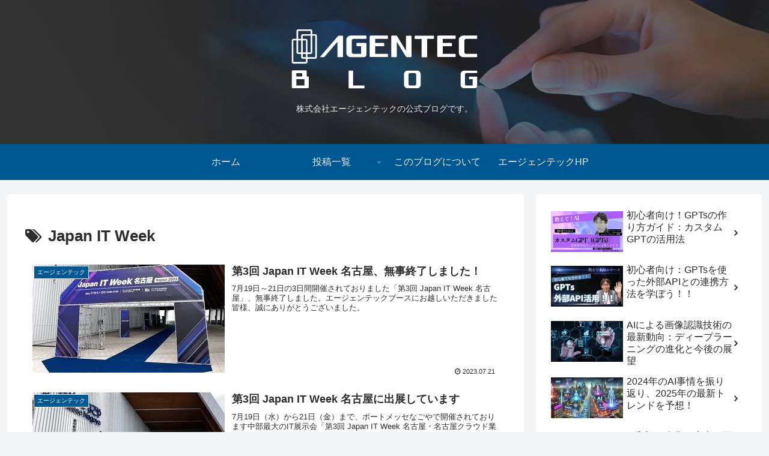

--- FILE ---
content_type: text/html; charset=UTF-8
request_url: https://www.agentec.jp/assets/js/ganalytics.php
body_size: 29
content:

dataLayer = [{
  'ip_address': '3.149.8.107',
  'access_time': '2026/01/21 02:20:20',
}];

--- FILE ---
content_type: text/css
request_url: https://www.agentec.jp/blog/wp-content/tablepress-combined.min.css?ver=58&fver=20251216083225
body_size: 12055
content:
.tablepress{--text-color:#111;--head-text-color:var(--text-color);--head-bg-color:#d9edf7;--odd-text-color:var(--text-color);--odd-bg-color:#fff;--even-text-color:var(--text-color);--even-bg-color:#f9f9f9;--hover-text-color:var(--text-color);--hover-bg-color:#f3f3f3;--border-color:#ddd;--padding:0.5rem;border:none;border-collapse:collapse;border-spacing:0;clear:both;margin:0 auto 1rem;table-layout:auto;width:100%}.tablepress>:not(caption)>*>*{background:none;border:none;box-sizing:border-box;float:none!important;padding:var(--padding);text-align:left;vertical-align:top}.tablepress>:where(thead)+tbody>:where(:not(.child))>*,.tablepress>tbody>*~:where(:not(.child))>*,.tablepress>tfoot>:where(:first-child)>*{border-top:1px solid var(--border-color)}.tablepress>:where(thead,tfoot)>tr>*{background-color:var(--head-bg-color);color:var(--head-text-color);font-weight:700;vertical-align:middle;word-break:normal}.tablepress>:where(tbody)>tr>*{color:var(--text-color)}.tablepress>:where(tbody.row-striping)>:nth-child(odd of :where(:not(.child,.dtrg-group)))+:where(.child)>*,.tablepress>:where(tbody.row-striping)>:nth-child(odd of :where(:not(.child,.dtrg-group)))>*{background-color:var(--odd-bg-color);color:var(--odd-text-color)}.tablepress>:where(tbody.row-striping)>:nth-child(even of :where(:not(.child,.dtrg-group)))+:where(.child)>*,.tablepress>:where(tbody.row-striping)>:nth-child(even of :where(:not(.child,.dtrg-group)))>*{background-color:var(--even-bg-color);color:var(--even-text-color)}.tablepress>.row-hover>tr{content-visibility:auto}.tablepress>.row-hover>tr:has(+.child:hover)>*,.tablepress>.row-hover>tr:hover+:where(.child)>*,.tablepress>.row-hover>tr:where(:not(.dtrg-group)):hover>*{background-color:var(--hover-bg-color);color:var(--hover-text-color)}.tablepress img{border:none;margin:0;max-width:none;padding:0}.tablepress-table-description{clear:both;display:block}.dt-scroll{width:100%}.dt-scroll .tablepress{width:100%!important}div.dt-scroll-body tfoot tr,div.dt-scroll-body thead tr{height:0}div.dt-scroll-body tfoot tr td,div.dt-scroll-body tfoot tr th,div.dt-scroll-body thead tr td,div.dt-scroll-body thead tr th{border-bottom-width:0!important;border-top-width:0!important;height:0!important;padding-bottom:0!important;padding-top:0!important}div.dt-scroll-body tfoot tr td div.dt-scroll-sizing,div.dt-scroll-body tfoot tr th div.dt-scroll-sizing,div.dt-scroll-body thead tr td div.dt-scroll-sizing,div.dt-scroll-body thead tr th div.dt-scroll-sizing{height:0!important;overflow:hidden!important}div.dt-scroll-body>table.dataTable>thead>tr>td,div.dt-scroll-body>table.dataTable>thead>tr>th{overflow:hidden}.tablepress{--head-active-bg-color:#049cdb;--head-active-text-color:var(--head-text-color);--head-sort-arrow-color:var(--head-active-text-color)}.tablepress thead th:active{outline:none}.tablepress thead .dt-orderable-asc .dt-column-order:before,.tablepress thead .dt-ordering-asc .dt-column-order:before{bottom:50%;content:"\25b2"/"";display:block;position:absolute}.tablepress thead .dt-orderable-desc .dt-column-order:after,.tablepress thead .dt-ordering-desc .dt-column-order:after{content:"\25bc"/"";display:block;position:absolute;top:50%}.tablepress thead .dt-orderable-asc .dt-column-order,.tablepress thead .dt-orderable-desc .dt-column-order,.tablepress thead .dt-ordering-asc .dt-column-order,.tablepress thead .dt-ordering-desc .dt-column-order{color:var(--head-sort-arrow-color);font-family:system-ui,-apple-system,Segoe UI,Roboto,Helvetica Neue,Noto Sans,Liberation Sans,Arial,sans-serif!important;font-size:14px;height:24px;line-height:12px;position:relative;width:12px}.tablepress thead .dt-orderable-asc .dt-column-order:after,.tablepress thead .dt-orderable-asc .dt-column-order:before,.tablepress thead .dt-orderable-desc .dt-column-order:after,.tablepress thead .dt-orderable-desc .dt-column-order:before,.tablepress thead .dt-ordering-asc .dt-column-order:after,.tablepress thead .dt-ordering-asc .dt-column-order:before,.tablepress thead .dt-ordering-desc .dt-column-order:after,.tablepress thead .dt-ordering-desc .dt-column-order:before{opacity:.2}.tablepress thead .dt-orderable-asc,.tablepress thead .dt-orderable-desc{cursor:pointer;outline-offset:-2px}.tablepress thead .dt-orderable-asc:hover,.tablepress thead .dt-orderable-desc:hover,.tablepress thead .dt-ordering-asc,.tablepress thead .dt-ordering-desc{background-color:var(--head-active-bg-color);color:var(--head-active-text-color)}.tablepress thead .dt-ordering-asc .dt-column-order:before,.tablepress thead .dt-ordering-desc .dt-column-order:after{opacity:.8}.tablepress tfoot>tr>* .dt-column-footer,.tablepress tfoot>tr>* .dt-column-header,.tablepress thead>tr>* .dt-column-footer,.tablepress thead>tr>* .dt-column-header{align-items:center;display:flex;gap:4px;justify-content:space-between}.tablepress tfoot>tr>* .dt-column-footer .dt-column-title,.tablepress tfoot>tr>* .dt-column-header .dt-column-title,.tablepress thead>tr>* .dt-column-footer .dt-column-title,.tablepress thead>tr>* .dt-column-header .dt-column-title{flex-grow:1}.tablepress tfoot>tr>* .dt-column-footer .dt-column-title:empty,.tablepress tfoot>tr>* .dt-column-header .dt-column-title:empty,.tablepress thead>tr>* .dt-column-footer .dt-column-title:empty,.tablepress thead>tr>* .dt-column-header .dt-column-title:empty{display:none}.tablepress:where(.auto-type-alignment) .dt-right,.tablepress:where(.auto-type-alignment) .dt-type-date,.tablepress:where(.auto-type-alignment) .dt-type-numeric{text-align:right}.tablepress:where(.auto-type-alignment) .dt-right .dt-column-footer,.tablepress:where(.auto-type-alignment) .dt-right .dt-column-header,.tablepress:where(.auto-type-alignment) .dt-type-date .dt-column-footer,.tablepress:where(.auto-type-alignment) .dt-type-date .dt-column-header,.tablepress:where(.auto-type-alignment) .dt-type-numeric .dt-column-footer,.tablepress:where(.auto-type-alignment) .dt-type-numeric .dt-column-header{flex-direction:row-reverse}.dt-container{clear:both;margin-bottom:1rem;position:relative}.dt-container .tablepress{margin-bottom:0}.dt-container .tablepress tfoot:empty{display:none}.dt-container .dt-layout-row{display:flex;flex-direction:row;flex-wrap:wrap;justify-content:space-between}.dt-container .dt-layout-row.dt-layout-table .dt-layout-cell{display:block;width:100%}.dt-container .dt-layout-cell{display:flex;flex-direction:row;flex-wrap:wrap;gap:1em;padding:5px 0}.dt-container .dt-layout-cell.dt-layout-full{align-items:center;justify-content:space-between;width:100%}.dt-container .dt-layout-cell.dt-layout-full>:only-child{margin:auto}.dt-container .dt-layout-cell.dt-layout-start{align-items:center;justify-content:flex-start;margin-right:auto}.dt-container .dt-layout-cell.dt-layout-end{align-items:center;justify-content:flex-end;margin-left:auto}.dt-container .dt-layout-cell:empty{display:none}.dt-container .dt-input,.dt-container label{display:inline;width:auto}.dt-container .dt-input{font-size:inherit;padding:5px}.dt-container .dt-length,.dt-container .dt-search{align-items:center;display:flex;flex-wrap:wrap;gap:5px;justify-content:center}.dt-container .dt-paging .dt-paging-button{background:#0000;border:1px solid #0000;border-radius:2px;box-sizing:border-box;color:inherit!important;cursor:pointer;display:inline-block;font-size:1em;height:32px;margin-left:2px;min-width:32px;padding:0 5px;text-align:center;text-decoration:none!important;vertical-align:middle}.dt-container .dt-paging .dt-paging-button.current,.dt-container .dt-paging .dt-paging-button:hover{border:1px solid #111}.dt-container .dt-paging .dt-paging-button.disabled,.dt-container .dt-paging .dt-paging-button.disabled:active,.dt-container .dt-paging .dt-paging-button.disabled:hover{border:1px solid #0000;color:#0000004d!important;cursor:default;outline:none}.dt-container .dt-paging>.dt-paging-button:first-child{margin-left:0}.dt-container .dt-paging .ellipsis{padding:0 1em}@media screen and (max-width:767px){.dt-container .dt-layout-row{flex-direction:column}.dt-container .dt-layout-cell{flex-direction:column;padding:.5em 0}}
.tablepress thead th,.tablepress tbody td,.tablepress tfoot th{border:1px solid #666}.tablepress-id-5 .row-2 .column-1,.tablepress-id-5 .row-2 .column-2,.tablepress-id-6 .row-2 .column-1,.tablepress-id-6 .row-2 .column-2,.tablepress-id-7 .row-2 .column-1,.tablepress-id-7 .row-2 .column-2,.tablepress-id-7 .row-2 .column-3,.tablepress-id-7 .row-3 .column-1,.tablepress-id-7 .row-3 .column-2,.tablepress-id-7 .row-3 .column-3,.tablepress-id-7 .row-4 .column-1,.tablepress-id-7 .row-4 .column-2,.tablepress-id-7 .row-4 .column-3,.tablepress-id-7 .row-5 .column-1,.tablepress-id-7 .row-5 .column-2,.tablepress-id-7 .row-5 .column-3,.tablepress-id-7 .row-6 .column-1,.tablepress-id-7 .row-6 .column-2,.tablepress-id-7 .row-6 .column-3{background-color:#fafafa}.tablepress-id-1 .row-1 .column-1,.tablepress-id-1 .row-1 .column-2,.tablepress-id-1 .row-1 .column-3,.tablepress-id-1 .row-1 .column-4,.tablepress-id-1 .row-1 .column-5,.tablepress-id-3 .row-1 .column-1,.tablepress-id-3 .row-1 .column-2,.tablepress-id-3 .row-1 .column-3,.tablepress-id-3 .row-1 .column-4,.tablepress-id-3 .row-1 .column-5,.tablepress-id-3 .row-1 .column-6,.tablepress-id-4 .row-1 .column-1,.tablepress-id-4 .row-1 .column-2,.tablepress-id-4 .row-1 .column-3,.tablepress-id-4 .row-1 .column-4,.tablepress-id-4 .row-1 .column-5,.tablepress-id-4 .row-1 .column-6,.tablepress-id-5 .row-1 .column-1,.tablepress-id-5 .row-1 .column-2,.tablepress-id-5 .row-1 .column-3,.tablepress-id-5 .row-1 .column-4,.tablepress-id-5 .row-1 .column-5,.tablepress-id-5 .row-1 .column-6,.tablepress-id-6 .row-1 .column-1,.tablepress-id-6 .row-1 .column-2,.tablepress-id-6 .row-1 .column-3,.tablepress-id-6 .row-1 .column-4,.tablepress-id-6 .row-1 .column-5,.tablepress-id-6 .row-1 .column-6,.tablepress-id-7 .row-1 .column-1,.tablepress-id-7 .row-1 .column-2,.tablepress-id-7 .row-1 .column-3,.tablepress-id-7 .row-1 .column-4,.tablepress-id-7 .row-1 .column-5,.tablepress-id-7 .row-1 .column-6{text-align:center;background-color:#168e8d;font-weight:700;color:#FFF}.tablepress-id-1 .row-2 .column-1,.tablepress-id-1 .row-2 .column-2,.tablepress-id-1 .row-2 .column-3,.tablepress-id-1 .row-2 .column-4,.tablepress-id-1 .row-2 .column-5,.tablepress-id-3 .row-2 .column-1,.tablepress-id-3 .row-2 .column-2,.tablepress-id-3 .row-2 .column-3,.tablepress-id-3 .row-2 .column-4,.tablepress-id-3 .row-2 .column-5,.tablepress-id-3 .row-2 .column-6,.tablepress-id-4 .row-2 .column-1,.tablepress-id-4 .row-2 .column-2,.tablepress-id-4 .row-2 .column-3,.tablepress-id-4 .row-2 .column-4,.tablepress-id-4 .row-2 .column-5,.tablepress-id-4 .row-2 .column-6{background-color:#c9ebdf}.tablepress-id-1 .row-3 .column-1,.tablepress-id-1 .row-3 .column-2,.tablepress-id-1 .row-3 .column-3,.tablepress-id-1 .row-3 .column-4,.tablepress-id-1 .row-3 .column-5,.tablepress-id-3 .row-3 .column-1,.tablepress-id-3 .row-3 .column-2,.tablepress-id-3 .row-3 .column-3,.tablepress-id-3 .row-3 .column-4,.tablepress-id-3 .row-3 .column-5,.tablepress-id-3 .row-3 .column-6,.tablepress-id-3 .row-4 .column-1,.tablepress-id-3 .row-4 .column-2,.tablepress-id-3 .row-4 .column-3,.tablepress-id-3 .row-4 .column-4,.tablepress-id-3 .row-4 .column-5,.tablepress-id-3 .row-4 .column-6,.tablepress-id-4 .row-3 .column-1,.tablepress-id-4 .row-3 .column-2,.tablepress-id-4 .row-3 .column-3,.tablepress-id-4 .row-3 .column-4,.tablepress-id-4 .row-3 .column-5,.tablepress-id-4 .row-3 .column-6,.tablepress-id-4 .row-4 .column-1,.tablepress-id-4 .row-4 .column-2,.tablepress-id-4 .row-4 .column-3,.tablepress-id-4 .row-4 .column-4,.tablepress-id-4 .row-4 .column-5,.tablepress-id-4 .row-4 .column-6{background-color:#c9ebeb}.tablepress-id-2 .row-1 .column-1,.tablepress-id-2 .row-1 .column-2{text-align:center;background-color:#168e8d;font-weight:700;color:#FFF}.tablepress-id-2 .row-2 .column-1,.tablepress-id-2 .row-2 .column-2{background-color:#c9ebdf}.tablepress-id-2 .row-3 .column-1,.tablepress-id-2 .row-3 .column-2{background-color:#c9ebeb}.tablepress-id-2 .row-4 .column-1,.tablepress-id-2 .row-4 .column-2{background-color:#c9ebdf}

--- FILE ---
content_type: image/svg+xml
request_url: https://www.agentec.jp/blog/wp-content/uploads/2021/12/logo_white_2021.svg
body_size: 4427
content:
<?xml version="1.0" encoding="UTF-8"?> <!-- Generator: Adobe Illustrator 26.0.2, SVG Export Plug-In . SVG Version: 6.00 Build 0) --> <svg xmlns="http://www.w3.org/2000/svg" xmlns:xlink="http://www.w3.org/1999/xlink" version="1.1" id="レイヤー_1" x="0px" y="0px" viewBox="0 0 170 55" style="enable-background:new 0 0 170 55;" xml:space="preserve"> <style type="text/css"> .st0{fill:#FFFFFF;} </style> <g> <path class="st0" d="M166.6,39.5c0.3,0,0.4-0.2,0.4-0.4v-1.5c0-0.3-0.2-0.4-0.4-0.4h-6.1h-2.7h-2.3c-1.8,0-3.2,1.4-3.2,3.1v9.3 c0,1.7,1.4,3.1,3.2,3.1h2.3l0,0h7.2c1.1,0,2-0.8,2-2v-0.1v-0.3v-5.5v-0.3v-1.6c0-0.3-0.2-0.4-0.4-0.4H160c-0.3,0-0.4,0.2-0.4,0.4 v1.5c0,0.3,0.2,0.4,0.4,0.4h3v5.5h-2.6h-2.8h-0.2c-0.7,0-1.2-0.5-1.2-1.2v-8.5c0-0.7,0.5-1.2,1.2-1.2h0.2l0,0h8.9V39.5z"></path> <path class="st0" d="M113.8,37.2H113h-0.1h-2.4h-1.6h-0.8h-1.8h-0.8c-1.8,0-3.2,1.4-3.2,3.1v9.3c0,1.7,1.4,3.1,3.2,3.1h0.8h2.5h0.3 h1.4h2.4h0.1h0.8c1.8,0,3.2-1.4,3.2-3.1v-9.3C116.9,38.5,115.5,37.2,113.8,37.2z M109,50.3h-1.5c-0.7,0-1.2-0.5-1.2-1.2v-8.5 c0-0.7,0.5-1.2,1.2-1.2h0.6h3.7c0.7,0,1.2,0.5,1.2,1.2v8.5c0,0.7-0.5,1.2-1.2,1.2H109z"></path> <path class="st0" d="M66.9,50.3h-4.6h-0.4h-3.6h-1V37.6c0-0.3-0.2-0.4-0.4-0.4h-3.2c-0.3,0-0.4,0.2-0.4,0.4v13.2v0.6v1 c0,0.3,0.2,0.4,0.4,0.4h3.6h1h3.6h0.4h4.6c0.3,0,0.4-0.2,0.4-0.4v-1.5C67.2,50.5,67.1,50.3,66.9,50.3z"></path> <path class="st0" d="M17.4,42.4h-0.8h-0.4v-3v-0.8v-0.8c0-0.4-0.3-0.8-0.8-0.8h-0.8h-2.1h-0.3H7H4.6H3.8c-0.4,0-0.8,0.3-0.8,0.8 v0.8v0.8v3v2.3v5.5v1.5c0,0.5,0.3,0.9,0.8,0.9H7h7.1h0.4h2.7c0.4,0,0.8-0.3,0.8-0.8v-0.4v-1.2v-0.2v-2.3v-0.6v-2.4v-0.8v-0.8 C18.2,42.8,17.8,42.4,17.4,42.4z M7,39.5h4.8c0.3,0,0.4,0.2,0.4,0.4V42c0,0.3-0.2,0.4-0.4,0.4H7V39.5z M13.8,50.3H7v-5.5h6.8 c0.3,0,0.4,0.2,0.4,0.4v1.9V50C14.1,50.2,14,50.3,13.8,50.3z"></path> </g> <g> <g id="word_00000008150426866193736390000010165312741018373004_"> <path class="st0" d="M147.4,9.4c0.3,0,0.5-0.2,0.5-0.5V7c0-0.3-0.2-0.5-0.5-0.5h-10.9h-2.9h-1c-0.5,0-1,0.4-1,0.9v0.9v0.9V13v2.8 v6.7v1.9c0,0.5,0.4,0.9,1,0.9h3.9h10.9c0.3,0,0.5-0.2,0.5-0.5V23c0-0.3-0.2-0.5-0.5-0.5h-10.9v-6.7h7.6c0.3,0,0.5-0.2,0.5-0.5 v-1.9c0-0.3-0.2-0.5-0.5-0.5h-7.6V9.4H147.4z"></path> <path class="st0" d="M128.3,6.6h-5.6h-4.9h-5.6c-0.3,0-0.5,0.2-0.5,0.5V9c0,0.3,0.2,0.5,0.5,0.5h5.6V25c0,0.3,0.2,0.5,0.5,0.5h3.9 c0.3,0,0.5-0.2,0.5-0.5V9.4h5.6c0.3,0,0.5-0.2,0.5-0.5V7C128.8,6.8,128.6,6.6,128.3,6.6z"></path> <path class="st0" d="M47.8,6.6h-0.3H45h-0.4c-0.3,0-0.7,0.2-0.9,0.5L28.2,24.9c-0.2,0.3-0.2,0.5,0.1,0.5h2.9 c0.3,0,0.7-0.2,0.9-0.5l11.3-13v13c0,0.3,0.2,0.5,0.5,0.5h3.9c0.3,0,0.5-0.2,0.5-0.5V7C48.3,6.8,48,6.6,47.8,6.6z"></path> <path class="st0" d="M157.1,9.4h9.4c0.3,0,0.5-0.2,0.5-0.5V7c0-0.3-0.2-0.5-0.5-0.5h-5.8h-5.1h-1c-2.1,0-3.9,1.7-3.9,3.8v11.3 c0,2.1,1.8,3.8,3.9,3.8h1h5.1h5.8c0.3,0,0.5-0.2,0.5-0.5V23c0-0.3-0.2-0.5-0.5-0.5h-9.4c-0.8,0-1.5-0.6-1.5-1.4V10.8 C155.7,10,156.3,9.4,157.1,9.4z"></path> <path class="st0" d="M87.6,9.4c0.3,0,0.5-0.2,0.5-0.5V7c0-0.3-0.2-0.5-0.5-0.5H76.7h-2.9h-1c-0.5,0-1,0.4-1,0.9v0.9v0.9V13v2.8 v6.7v1.9c0,0.5,0.4,0.9,1,0.9h3.9h10.9c0.3,0,0.5-0.2,0.5-0.5V23c0-0.3-0.2-0.5-0.5-0.5H76.7v-6.7h7.6c0.3,0,0.5-0.2,0.5-0.5v-1.9 c0-0.3-0.2-0.5-0.5-0.5h-7.6V9.4H87.6z"></path> <path class="st0" d="M108.4,6.6h-3.9c-0.3,0-0.5,0.2-0.5,0.5v12.8L96.2,7c-0.2-0.3-0.5-0.5-0.8-0.5h-1h-1.3h-1.6 C91.2,6.5,91,6.7,91,7v17.9c0,0.3,0.2,0.5,0.5,0.5h3.9c0.3,0,0.5-0.2,0.5-0.5v-13l8,13c0.2,0.3,0.5,0.5,0.8,0.5h0.6h1.6h1.5 c0.3,0,0.5-0.2,0.5-0.5V7C108.9,6.8,108.7,6.6,108.4,6.6z"></path> <path class="st0" d="M68.6,9.4c0.3,0,0.5-0.2,0.5-0.5V7c0-0.3-0.2-0.5-0.5-0.5h-7.4h-3.3h-2.8c-2.1,0-3.9,1.7-3.9,3.8v11.3 c0,2.1,1.8,3.8,3.9,3.8h2.8l0,0h8.8c1.3,0,2.4-1.1,2.4-2.4v-0.2v-0.3v-6.7v-0.4v-2c0-0.3-0.2-0.5-0.5-0.5h-7.9 c-0.3,0-0.5,0.2-0.5,0.5v1.9c0,0.3,0.2,0.5,0.5,0.5h3.6v6.7h-3.1h-3.4h-0.2c-0.8,0-1.5-0.6-1.5-1.4V10.8c0-0.8,0.7-1.4,1.5-1.4 h0.2l0,0C57.8,9.4,68.6,9.4,68.6,9.4z"></path> </g> <g id="mark_00000135664431911840283710000003480201221069189014_"> <path class="st0" d="M19.8,22.6H8.5c-0.7,0-1.3-0.6-1.3-1.3v-19C7.2,1.6,7.8,1,8.5,1h11.3c0.7,0,1.3,0.6,1.3,1.3v19 C21.1,22,20.5,22.6,19.8,22.6z M8.6,21.2h11.1V2.4H8.6V21.2z"></path> <path class="st0" d="M23.9,26.8H12.6c-0.7,0-1.3-0.6-1.3-1.3v-19c0-0.7,0.6-1.3,1.3-1.3h11.3c0.7,0,1.3,0.6,1.3,1.3v19 C25.2,26.2,24.6,26.8,23.9,26.8z M12.7,25.4h11.1V6.6H12.7V25.4z"></path> <path class="st0" d="M15.6,31H4.3C3.6,31,3,30.4,3,29.7v-19C3,10,3.6,9.4,4.3,9.4h11.3c0.7,0,1.3,0.6,1.3,1.3v19 C16.9,30.4,16.3,31,15.6,31z M4.4,29.6h11.1V10.7H4.4V29.6z"></path> </g> </g> </svg> 